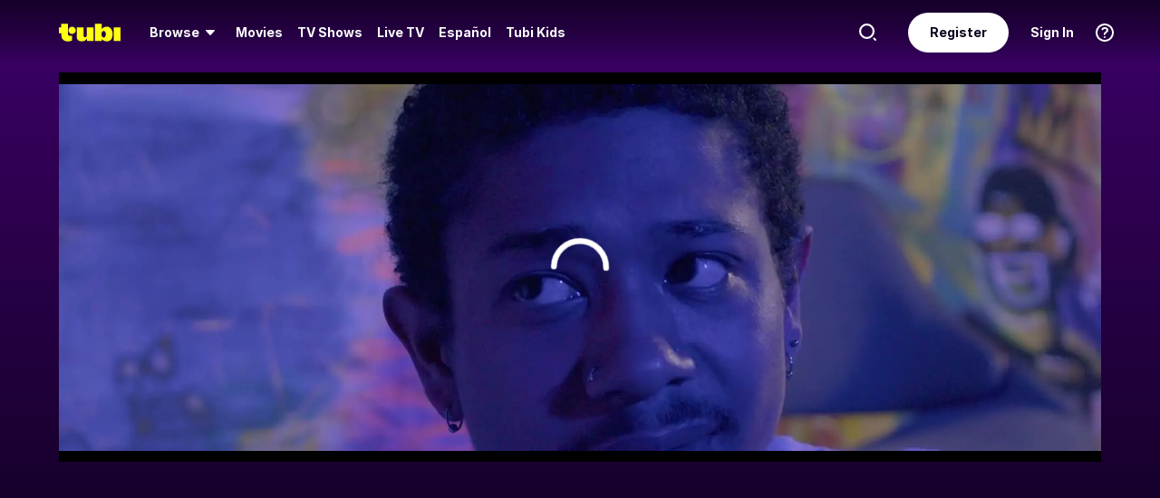

--- FILE ---
content_type: image/svg+xml
request_url: https://tubitv.com/dist/img/83fc0c56ed91.svg
body_size: 504
content:
<svg width="1440" height="177" viewBox="0 0 1440 177" fill="none" xmlns="http://www.w3.org/2000/svg">
<mask id="mask0_217_5061" style="mask-type:alpha" maskUnits="userSpaceOnUse" x="-2" y="0" width="1444" height="178">
<path d="M1346.17 0.5C1386.42 0.50012 1420.49 30.2367 1425.93 70.123L1440.5 176.933L1440.57 177.5H-0.573242L-0.495117 176.933L14.0693 70.123C19.5085 30.2367 53.5756 0.500113 93.8311 0.5H1346.17Z" fill="url(#paint0_linear_217_5061)" stroke="url(#paint1_linear_217_5061)"/>
</mask>
<g mask="url(#mask0_217_5061)">
<mask id="mask1_217_5061" style="mask-type:alpha" maskUnits="userSpaceOnUse" x="22" y="0" width="1398" height="50">
<rect x="22" width="1398" height="50" fill="url(#paint2_linear_217_5061)" fill-opacity="0.75"/>
</mask>
<g mask="url(#mask1_217_5061)">
<rect x="22" width="1398" height="57" fill="url(#paint3_linear_217_5061)"/>
</g>
</g>
<defs>
<linearGradient id="paint0_linear_217_5061" x1="720" y1="1" x2="720" y2="177" gradientUnits="userSpaceOnUse">
<stop offset="0.25" stop-color="#3E3E3E"/>
<stop offset="1" stop-color="#1E1E1E"/>
</linearGradient>
<linearGradient id="paint1_linear_217_5061" x1="720" y1="1" x2="720" y2="140.135" gradientUnits="userSpaceOnUse">
<stop stop-color="#656565"/>
<stop offset="1" stop-color="#282828"/>
</linearGradient>
<linearGradient id="paint2_linear_217_5061" x1="721" y1="0" x2="721" y2="50" gradientUnits="userSpaceOnUse">
<stop stop-opacity="0.5"/>
<stop offset="0.331735" stop-opacity="0.25"/>
<stop offset="0.901554" stop-opacity="0"/>
</linearGradient>
<linearGradient id="paint3_linear_217_5061" x1="1420" y1="0" x2="840.61" y2="-688.69" gradientUnits="userSpaceOnUse">
<stop stop-color="#5700ED"/>
<stop offset="0.25" stop-color="#A06995" stop-opacity="0.6"/>
<stop offset="0.33" stop-color="#8B19F5" stop-opacity="0.718751"/>
<stop offset="0.49954" stop-color="white" stop-opacity="0.75"/>
<stop offset="0.663304" stop-color="#8B19F5" stop-opacity="0.72"/>
<stop offset="0.75" stop-color="#A06995" stop-opacity="0.6"/>
<stop offset="1" stop-color="#742BFD"/>
</linearGradient>
</defs>
</svg>
